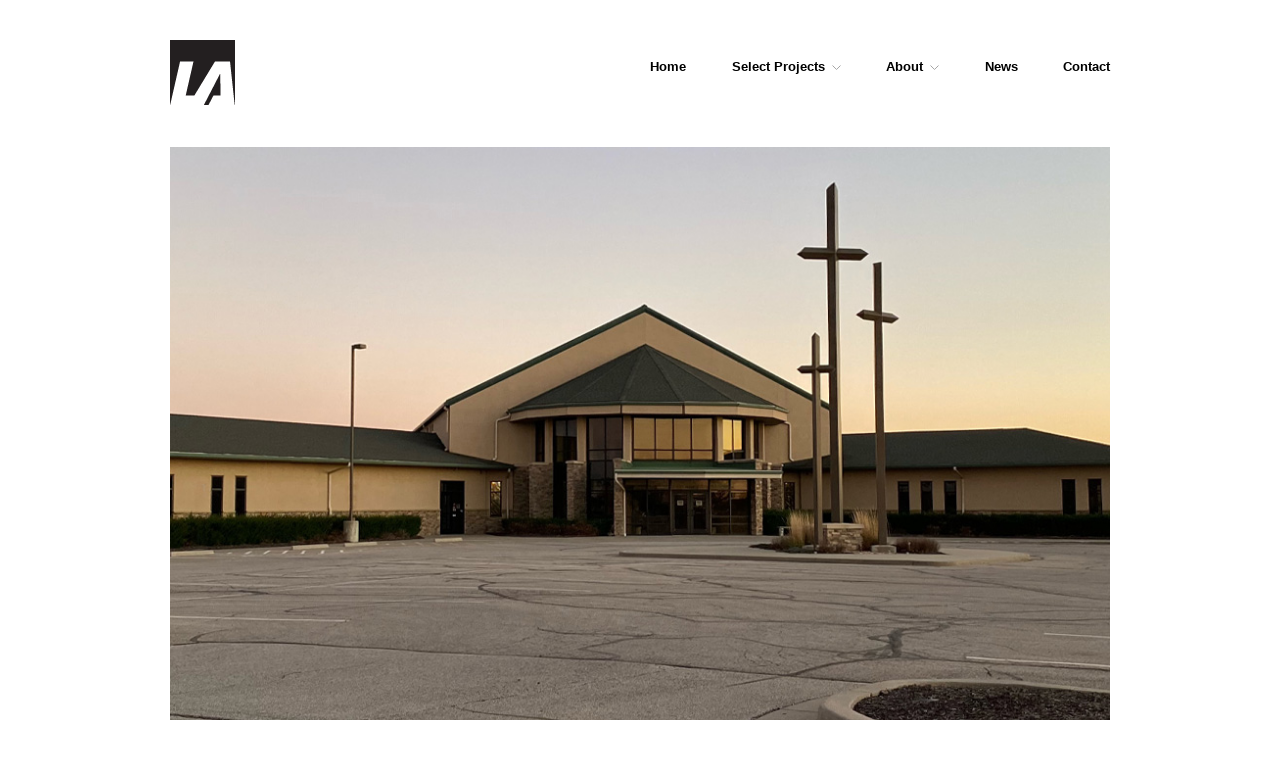

--- FILE ---
content_type: text/html; charset=UTF-8
request_url: http://www.lisbonaarch.com/st-marks-lutheran-church/
body_size: 5866
content:
<!doctype html>
<html lang="en-US">
<head>
<meta http-equiv="Content-Type" content="text/html; charset=UTF-8" />
<meta http-equiv="X-UA-Compatible" content="IE=edge,chrome=1">
    
<!-- Mobile viewport optimized -->
<meta name="viewport" content="width=device-width,initial-scale=1">

<!-- Favicon -->
<link rel="shortcut icon" href="http://www.lisbonaarch.com/wp-media/LisbonaArchitects.png" />

<!-- Title -->
<title>St. Mark’s Lutheran Church</title>

<!-- Stylesheet -->	
<link rel="stylesheet" href="http://www.lisbonaarch.com/wp-content/themes/hatch-pro/style.css" type="text/css" />

<link rel="profile" href="http://gmpg.org/xfn/11" />
<link rel="pingback" href="http://www.lisbonaarch.com/xmlrpc.php" />

<!-- WP Head -->
<meta name='robots' content='max-image-preview:large' />
<meta name="generator" content="WordPress 6.1.1" />
<meta name="template" content="Hatch Pro 0.1.3" />
<link rel="alternate" type="application/rss+xml" title="Lisbona Architects Incorporated &raquo; Feed" href="http://www.lisbonaarch.com/feed/" />
<link rel="alternate" type="application/rss+xml" title="Lisbona Architects Incorporated &raquo; Comments Feed" href="http://www.lisbonaarch.com/comments/feed/" />
<script type="text/javascript">
window._wpemojiSettings = {"baseUrl":"https:\/\/s.w.org\/images\/core\/emoji\/14.0.0\/72x72\/","ext":".png","svgUrl":"https:\/\/s.w.org\/images\/core\/emoji\/14.0.0\/svg\/","svgExt":".svg","source":{"concatemoji":"http:\/\/www.lisbonaarch.com\/wp-includes\/js\/wp-emoji-release.min.js?ver=6.1.1"}};
/*! This file is auto-generated */
!function(e,a,t){var n,r,o,i=a.createElement("canvas"),p=i.getContext&&i.getContext("2d");function s(e,t){var a=String.fromCharCode,e=(p.clearRect(0,0,i.width,i.height),p.fillText(a.apply(this,e),0,0),i.toDataURL());return p.clearRect(0,0,i.width,i.height),p.fillText(a.apply(this,t),0,0),e===i.toDataURL()}function c(e){var t=a.createElement("script");t.src=e,t.defer=t.type="text/javascript",a.getElementsByTagName("head")[0].appendChild(t)}for(o=Array("flag","emoji"),t.supports={everything:!0,everythingExceptFlag:!0},r=0;r<o.length;r++)t.supports[o[r]]=function(e){if(p&&p.fillText)switch(p.textBaseline="top",p.font="600 32px Arial",e){case"flag":return s([127987,65039,8205,9895,65039],[127987,65039,8203,9895,65039])?!1:!s([55356,56826,55356,56819],[55356,56826,8203,55356,56819])&&!s([55356,57332,56128,56423,56128,56418,56128,56421,56128,56430,56128,56423,56128,56447],[55356,57332,8203,56128,56423,8203,56128,56418,8203,56128,56421,8203,56128,56430,8203,56128,56423,8203,56128,56447]);case"emoji":return!s([129777,127995,8205,129778,127999],[129777,127995,8203,129778,127999])}return!1}(o[r]),t.supports.everything=t.supports.everything&&t.supports[o[r]],"flag"!==o[r]&&(t.supports.everythingExceptFlag=t.supports.everythingExceptFlag&&t.supports[o[r]]);t.supports.everythingExceptFlag=t.supports.everythingExceptFlag&&!t.supports.flag,t.DOMReady=!1,t.readyCallback=function(){t.DOMReady=!0},t.supports.everything||(n=function(){t.readyCallback()},a.addEventListener?(a.addEventListener("DOMContentLoaded",n,!1),e.addEventListener("load",n,!1)):(e.attachEvent("onload",n),a.attachEvent("onreadystatechange",function(){"complete"===a.readyState&&t.readyCallback()})),(e=t.source||{}).concatemoji?c(e.concatemoji):e.wpemoji&&e.twemoji&&(c(e.twemoji),c(e.wpemoji)))}(window,document,window._wpemojiSettings);
</script>
<style type="text/css">
img.wp-smiley,
img.emoji {
	display: inline !important;
	border: none !important;
	box-shadow: none !important;
	height: 1em !important;
	width: 1em !important;
	margin: 0 0.07em !important;
	vertical-align: -0.1em !important;
	background: none !important;
	padding: 0 !important;
}
</style>
	<link rel='stylesheet' id='wp-block-library-css' href='http://www.lisbonaarch.com/wp-includes/css/dist/block-library/style.min.css?ver=6.1.1' type='text/css' media='all' />
<link rel='stylesheet' id='classic-theme-styles-css' href='http://www.lisbonaarch.com/wp-includes/css/classic-themes.min.css?ver=1' type='text/css' media='all' />
<style id='global-styles-inline-css' type='text/css'>
body{--wp--preset--color--black: #000000;--wp--preset--color--cyan-bluish-gray: #abb8c3;--wp--preset--color--white: #ffffff;--wp--preset--color--pale-pink: #f78da7;--wp--preset--color--vivid-red: #cf2e2e;--wp--preset--color--luminous-vivid-orange: #ff6900;--wp--preset--color--luminous-vivid-amber: #fcb900;--wp--preset--color--light-green-cyan: #7bdcb5;--wp--preset--color--vivid-green-cyan: #00d084;--wp--preset--color--pale-cyan-blue: #8ed1fc;--wp--preset--color--vivid-cyan-blue: #0693e3;--wp--preset--color--vivid-purple: #9b51e0;--wp--preset--gradient--vivid-cyan-blue-to-vivid-purple: linear-gradient(135deg,rgba(6,147,227,1) 0%,rgb(155,81,224) 100%);--wp--preset--gradient--light-green-cyan-to-vivid-green-cyan: linear-gradient(135deg,rgb(122,220,180) 0%,rgb(0,208,130) 100%);--wp--preset--gradient--luminous-vivid-amber-to-luminous-vivid-orange: linear-gradient(135deg,rgba(252,185,0,1) 0%,rgba(255,105,0,1) 100%);--wp--preset--gradient--luminous-vivid-orange-to-vivid-red: linear-gradient(135deg,rgba(255,105,0,1) 0%,rgb(207,46,46) 100%);--wp--preset--gradient--very-light-gray-to-cyan-bluish-gray: linear-gradient(135deg,rgb(238,238,238) 0%,rgb(169,184,195) 100%);--wp--preset--gradient--cool-to-warm-spectrum: linear-gradient(135deg,rgb(74,234,220) 0%,rgb(151,120,209) 20%,rgb(207,42,186) 40%,rgb(238,44,130) 60%,rgb(251,105,98) 80%,rgb(254,248,76) 100%);--wp--preset--gradient--blush-light-purple: linear-gradient(135deg,rgb(255,206,236) 0%,rgb(152,150,240) 100%);--wp--preset--gradient--blush-bordeaux: linear-gradient(135deg,rgb(254,205,165) 0%,rgb(254,45,45) 50%,rgb(107,0,62) 100%);--wp--preset--gradient--luminous-dusk: linear-gradient(135deg,rgb(255,203,112) 0%,rgb(199,81,192) 50%,rgb(65,88,208) 100%);--wp--preset--gradient--pale-ocean: linear-gradient(135deg,rgb(255,245,203) 0%,rgb(182,227,212) 50%,rgb(51,167,181) 100%);--wp--preset--gradient--electric-grass: linear-gradient(135deg,rgb(202,248,128) 0%,rgb(113,206,126) 100%);--wp--preset--gradient--midnight: linear-gradient(135deg,rgb(2,3,129) 0%,rgb(40,116,252) 100%);--wp--preset--duotone--dark-grayscale: url('#wp-duotone-dark-grayscale');--wp--preset--duotone--grayscale: url('#wp-duotone-grayscale');--wp--preset--duotone--purple-yellow: url('#wp-duotone-purple-yellow');--wp--preset--duotone--blue-red: url('#wp-duotone-blue-red');--wp--preset--duotone--midnight: url('#wp-duotone-midnight');--wp--preset--duotone--magenta-yellow: url('#wp-duotone-magenta-yellow');--wp--preset--duotone--purple-green: url('#wp-duotone-purple-green');--wp--preset--duotone--blue-orange: url('#wp-duotone-blue-orange');--wp--preset--font-size--small: 13px;--wp--preset--font-size--medium: 20px;--wp--preset--font-size--large: 36px;--wp--preset--font-size--x-large: 42px;--wp--preset--spacing--20: 0.44rem;--wp--preset--spacing--30: 0.67rem;--wp--preset--spacing--40: 1rem;--wp--preset--spacing--50: 1.5rem;--wp--preset--spacing--60: 2.25rem;--wp--preset--spacing--70: 3.38rem;--wp--preset--spacing--80: 5.06rem;}:where(.is-layout-flex){gap: 0.5em;}body .is-layout-flow > .alignleft{float: left;margin-inline-start: 0;margin-inline-end: 2em;}body .is-layout-flow > .alignright{float: right;margin-inline-start: 2em;margin-inline-end: 0;}body .is-layout-flow > .aligncenter{margin-left: auto !important;margin-right: auto !important;}body .is-layout-constrained > .alignleft{float: left;margin-inline-start: 0;margin-inline-end: 2em;}body .is-layout-constrained > .alignright{float: right;margin-inline-start: 2em;margin-inline-end: 0;}body .is-layout-constrained > .aligncenter{margin-left: auto !important;margin-right: auto !important;}body .is-layout-constrained > :where(:not(.alignleft):not(.alignright):not(.alignfull)){max-width: var(--wp--style--global--content-size);margin-left: auto !important;margin-right: auto !important;}body .is-layout-constrained > .alignwide{max-width: var(--wp--style--global--wide-size);}body .is-layout-flex{display: flex;}body .is-layout-flex{flex-wrap: wrap;align-items: center;}body .is-layout-flex > *{margin: 0;}:where(.wp-block-columns.is-layout-flex){gap: 2em;}.has-black-color{color: var(--wp--preset--color--black) !important;}.has-cyan-bluish-gray-color{color: var(--wp--preset--color--cyan-bluish-gray) !important;}.has-white-color{color: var(--wp--preset--color--white) !important;}.has-pale-pink-color{color: var(--wp--preset--color--pale-pink) !important;}.has-vivid-red-color{color: var(--wp--preset--color--vivid-red) !important;}.has-luminous-vivid-orange-color{color: var(--wp--preset--color--luminous-vivid-orange) !important;}.has-luminous-vivid-amber-color{color: var(--wp--preset--color--luminous-vivid-amber) !important;}.has-light-green-cyan-color{color: var(--wp--preset--color--light-green-cyan) !important;}.has-vivid-green-cyan-color{color: var(--wp--preset--color--vivid-green-cyan) !important;}.has-pale-cyan-blue-color{color: var(--wp--preset--color--pale-cyan-blue) !important;}.has-vivid-cyan-blue-color{color: var(--wp--preset--color--vivid-cyan-blue) !important;}.has-vivid-purple-color{color: var(--wp--preset--color--vivid-purple) !important;}.has-black-background-color{background-color: var(--wp--preset--color--black) !important;}.has-cyan-bluish-gray-background-color{background-color: var(--wp--preset--color--cyan-bluish-gray) !important;}.has-white-background-color{background-color: var(--wp--preset--color--white) !important;}.has-pale-pink-background-color{background-color: var(--wp--preset--color--pale-pink) !important;}.has-vivid-red-background-color{background-color: var(--wp--preset--color--vivid-red) !important;}.has-luminous-vivid-orange-background-color{background-color: var(--wp--preset--color--luminous-vivid-orange) !important;}.has-luminous-vivid-amber-background-color{background-color: var(--wp--preset--color--luminous-vivid-amber) !important;}.has-light-green-cyan-background-color{background-color: var(--wp--preset--color--light-green-cyan) !important;}.has-vivid-green-cyan-background-color{background-color: var(--wp--preset--color--vivid-green-cyan) !important;}.has-pale-cyan-blue-background-color{background-color: var(--wp--preset--color--pale-cyan-blue) !important;}.has-vivid-cyan-blue-background-color{background-color: var(--wp--preset--color--vivid-cyan-blue) !important;}.has-vivid-purple-background-color{background-color: var(--wp--preset--color--vivid-purple) !important;}.has-black-border-color{border-color: var(--wp--preset--color--black) !important;}.has-cyan-bluish-gray-border-color{border-color: var(--wp--preset--color--cyan-bluish-gray) !important;}.has-white-border-color{border-color: var(--wp--preset--color--white) !important;}.has-pale-pink-border-color{border-color: var(--wp--preset--color--pale-pink) !important;}.has-vivid-red-border-color{border-color: var(--wp--preset--color--vivid-red) !important;}.has-luminous-vivid-orange-border-color{border-color: var(--wp--preset--color--luminous-vivid-orange) !important;}.has-luminous-vivid-amber-border-color{border-color: var(--wp--preset--color--luminous-vivid-amber) !important;}.has-light-green-cyan-border-color{border-color: var(--wp--preset--color--light-green-cyan) !important;}.has-vivid-green-cyan-border-color{border-color: var(--wp--preset--color--vivid-green-cyan) !important;}.has-pale-cyan-blue-border-color{border-color: var(--wp--preset--color--pale-cyan-blue) !important;}.has-vivid-cyan-blue-border-color{border-color: var(--wp--preset--color--vivid-cyan-blue) !important;}.has-vivid-purple-border-color{border-color: var(--wp--preset--color--vivid-purple) !important;}.has-vivid-cyan-blue-to-vivid-purple-gradient-background{background: var(--wp--preset--gradient--vivid-cyan-blue-to-vivid-purple) !important;}.has-light-green-cyan-to-vivid-green-cyan-gradient-background{background: var(--wp--preset--gradient--light-green-cyan-to-vivid-green-cyan) !important;}.has-luminous-vivid-amber-to-luminous-vivid-orange-gradient-background{background: var(--wp--preset--gradient--luminous-vivid-amber-to-luminous-vivid-orange) !important;}.has-luminous-vivid-orange-to-vivid-red-gradient-background{background: var(--wp--preset--gradient--luminous-vivid-orange-to-vivid-red) !important;}.has-very-light-gray-to-cyan-bluish-gray-gradient-background{background: var(--wp--preset--gradient--very-light-gray-to-cyan-bluish-gray) !important;}.has-cool-to-warm-spectrum-gradient-background{background: var(--wp--preset--gradient--cool-to-warm-spectrum) !important;}.has-blush-light-purple-gradient-background{background: var(--wp--preset--gradient--blush-light-purple) !important;}.has-blush-bordeaux-gradient-background{background: var(--wp--preset--gradient--blush-bordeaux) !important;}.has-luminous-dusk-gradient-background{background: var(--wp--preset--gradient--luminous-dusk) !important;}.has-pale-ocean-gradient-background{background: var(--wp--preset--gradient--pale-ocean) !important;}.has-electric-grass-gradient-background{background: var(--wp--preset--gradient--electric-grass) !important;}.has-midnight-gradient-background{background: var(--wp--preset--gradient--midnight) !important;}.has-small-font-size{font-size: var(--wp--preset--font-size--small) !important;}.has-medium-font-size{font-size: var(--wp--preset--font-size--medium) !important;}.has-large-font-size{font-size: var(--wp--preset--font-size--large) !important;}.has-x-large-font-size{font-size: var(--wp--preset--font-size--x-large) !important;}
.wp-block-navigation a:where(:not(.wp-element-button)){color: inherit;}
:where(.wp-block-columns.is-layout-flex){gap: 2em;}
.wp-block-pullquote{font-size: 1.5em;line-height: 1.6;}
</style>
<link rel='stylesheet' id='contact-form-7-css' href='http://www.lisbonaarch.com/wp-content/plugins/contact-form-7/includes/css/styles.css?ver=5.7.4' type='text/css' media='all' />
<link rel='stylesheet' id='hatch_pro_fancybox-stylesheet-css' href='http://www.lisbonaarch.com/wp-content/themes/hatch-pro/js/fancybox/jquery.fancybox-1.3.4.css?ver=1' type='text/css' media='screen' />
<script type='text/javascript' src='http://www.lisbonaarch.com/wp-includes/js/jquery/jquery.min.js?ver=3.6.1' id='jquery-core-js'></script>
<script type='text/javascript' src='http://www.lisbonaarch.com/wp-includes/js/jquery/jquery-migrate.min.js?ver=3.3.2' id='jquery-migrate-js'></script>
<link rel="https://api.w.org/" href="http://www.lisbonaarch.com/wp-json/" /><link rel="alternate" type="application/json" href="http://www.lisbonaarch.com/wp-json/wp/v2/posts/1128" /><link rel="EditURI" type="application/rsd+xml" title="RSD" href="http://www.lisbonaarch.com/xmlrpc.php?rsd" />
<link rel="wlwmanifest" type="application/wlwmanifest+xml" href="http://www.lisbonaarch.com/wp-includes/wlwmanifest.xml" />
<link rel="canonical" href="http://www.lisbonaarch.com/st-marks-lutheran-church/" />
<link rel='shortlink' href='http://www.lisbonaarch.com/?p=1128' />
<link rel="alternate" type="application/json+oembed" href="http://www.lisbonaarch.com/wp-json/oembed/1.0/embed?url=http%3A%2F%2Fwww.lisbonaarch.com%2Fst-marks-lutheran-church%2F" />
<link rel="alternate" type="text/xml+oembed" href="http://www.lisbonaarch.com/wp-json/oembed/1.0/embed?url=http%3A%2F%2Fwww.lisbonaarch.com%2Fst-marks-lutheran-church%2F&#038;format=xml" />

<!-- Style settings -->
<style type="text/css" media="all">
html { font-size: 16px; }
body { font-family: Arial, sans-serif; }
a, #footer a:hover, .entry-title a:hover { color: #000000; }
a:hover, a:focus { color: #000; }
.entry-content a:hover, #masthead a:hover, .sidebar a:hover { border-bottom: 1px dotted #000000; }
</style>

</head>

<body class="wordpress ltr en_US parent-theme y2026 m01 d21 h13 wednesday logged-out singular singular-post singular-post-1128 post-format-gallery">

	
	<div id="container">
		
		<div class="wrap">

				
			<div id="header">
	
					
					<div id="branding">
						
									
							
							<h1 id="site-title">
								<a href="http://www.lisbonaarch.com/" title="Lisbona Architects Incorporated" rel="Home">
									<img class="logo" src="http://www.lisbonaarch.com/wp-media/LA.png" alt="Lisbona Architects Incorporated" />
								</a>
							</h1>
						
												
												
					</div><!-- #branding -->
					
					
	
	<div id="menu-primary" class="menu-container">

		
		<div class="menu"><ul id="menu-primary-items" class=""><li id="menu-item-1250" class="menu-item menu-item-type-post_type menu-item-object-page menu-item-home menu-item-1250"><a href="http://www.lisbonaarch.com/">Home</a></li>
<li id="menu-item-1098" class="menu-item menu-item-type-post_type menu-item-object-page menu-item-has-children menu-item-1098"><a href="http://www.lisbonaarch.com/selectprojects/">Select Projects</a>
<ul class="sub-menu">
	<li id="menu-item-1600" class="menu-item menu-item-type-taxonomy menu-item-object-category menu-item-1600"><a href="http://www.lisbonaarch.com/category/on-the-boards/">On The Boards</a></li>
	<li id="menu-item-1071" class="menu-item menu-item-type-taxonomy menu-item-object-category menu-item-1071"><a href="http://www.lisbonaarch.com/category/commercial/">Commercial</a></li>
	<li id="menu-item-1075" class="menu-item menu-item-type-taxonomy menu-item-object-category menu-item-1075"><a href="http://www.lisbonaarch.com/category/industrial-automotive/">Industrial / Automotive</a></li>
	<li id="menu-item-1074" class="menu-item menu-item-type-taxonomy menu-item-object-category menu-item-1074"><a href="http://www.lisbonaarch.com/category/educational/">Educational</a></li>
	<li id="menu-item-1072" class="menu-item menu-item-type-taxonomy menu-item-object-category current-post-ancestor current-menu-parent current-post-parent menu-item-1072"><a href="http://www.lisbonaarch.com/category/religious/">Religious</a></li>
	<li id="menu-item-1073" class="menu-item menu-item-type-taxonomy menu-item-object-category menu-item-1073"><a href="http://www.lisbonaarch.com/category/residential/">Residential</a></li>
</ul>
</li>
<li id="menu-item-1123" class="menu-item menu-item-type-post_type menu-item-object-page menu-item-has-children menu-item-1123"><a href="http://www.lisbonaarch.com/about/">About</a>
<ul class="sub-menu">
	<li id="menu-item-1173" class="menu-item menu-item-type-post_type menu-item-object-page menu-item-1173"><a href="http://www.lisbonaarch.com/larry-lisbona/">Larry Lisbona</a></li>
	<li id="menu-item-1171" class="menu-item menu-item-type-post_type menu-item-object-page menu-item-1171"><a href="http://www.lisbonaarch.com/bryan-lisbona/">Bryan Lisbona</a></li>
</ul>
</li>
<li id="menu-item-1136" class="menu-item menu-item-type-post_type menu-item-object-page menu-item-1136"><a href="http://www.lisbonaarch.com/press/">News</a></li>
<li id="menu-item-1099" class="menu-item menu-item-type-post_type menu-item-object-page menu-item-1099"><a href="http://www.lisbonaarch.com/contact/">Contact</a></li>
</ul></div>
		
	</div><!-- #menu-primary .menu-container -->

	
				
	
						
					
			</div><!-- #header -->
	
				
				
			<div id="main">
	
				
	
	<div id="content">

		
		<div class="hfeed">

			
				
						
	<div id="post-1128" class="hentry post publish post-1 odd author-myarchitect format-gallery category-religious">

				
		<div class="post-content">
			
			<img src="http://www.lisbonaarch.com/wp-media/SMLC-THUMB.jpg" alt="St. Mark’s Lutheran Church" class="single-thumbnail featured" width="640" height="360" />			
			<div class="post-aside">								
			
				<h1 class="post-title entry-title">St. Mark’s Lutheran Church</h1>				
				<div class="byline">Date: <abbr class="published" title="Tuesday, April 14th, 2009, 7:16 pm">April 14, 2009</abbr></div>				
				<div class="byline">Author: <span class="author vcard"><a class="url fn n" href="http://www.lisbonaarch.com/author/myarchitect/" title="LA">LA</a></span></div>				
				<div class="byline">Category: <span class="category"><a href="http://www.lisbonaarch.com/category/religious/" rel="tag">Religious</a></span></div>				
				<div class="entry-meta"></div>										
				<div class="byline"></div>				
				
	
		<div class="loop-nav">
			<div class="previous"><a href="http://www.lisbonaarch.com/trinity-lutheran-church-2/" rel="prev"><span class="post-nav-text">&larr; Previous:</span> Trinity Lutheran Church</a></div>			<div class="next"><a href="http://www.lisbonaarch.com/project-1/" rel="next"><span class="post-nav-text">&rarr; Next:</span> John Brunn Memorial Activity Center</a></div>		</div><!-- .loop-nav -->

					
			</div>
		
			<div class="entry-content">
				
<figure class="wp-block-image"><img decoding="async" width="960" height="640" src="http://www.lisbonaarch.com/wp-media/SMLC.jpg" alt="" class="wp-image-1640" srcset="http://www.lisbonaarch.com/wp-media/SMLC.jpg 960w, http://www.lisbonaarch.com/wp-media/SMLC-300x200.jpg 300w, http://www.lisbonaarch.com/wp-media/SMLC-768x512.jpg 768w" sizes="(max-width: 960px) 100vw, 960px" /></figure>


<p><strong>St. Mark’s Lutheran Church</strong><br>
Olathe, Kansas</p>
<p>This&nbsp;worship facility is&nbsp;to replace&nbsp;an existing church&nbsp;on a spacious new site,&nbsp;allowing&nbsp;for expansion of service and mission goals in a growing new area of the community. This building is the first phase of a&nbsp;master planned development,&nbsp;providing worship seating for 300+, administrative offices, classrooms and a fellowship hall with commercial kitchen.&nbsp;Approximately 16,500 SF.&nbsp;<em>Highlights</em>: Faceted glass windows from the original church are being re-introduced into the new facility to give a sense of history, while also emphasizing the primary focus of the church.</p>							</div><!-- .entry-content -->

					
		</div><!-- .post-content -->

	</div><!-- .hentry -->

	
	
	
			


				
			
		</div><!-- .hfeed -->

		
		

	</div><!-- #content -->

	
				
				
		</div><!-- #main -->

		
				

		
		<div id="footer">

							
				<p class="copyright">All Material Copyright &#169; 2026 <a class="site-link" href="http://www.lisbonaarch.com" title="Lisbona Architects Incorporated" rel="home"><span>Lisbona Architects Incorporated</span></a></p>
				
			
		</div><!-- #footer -->

				
		</div><!-- .wrap -->

	</div><!-- #container -->

		
	<script type='text/javascript' src='http://www.lisbonaarch.com/wp-content/plugins/contact-form-7/includes/swv/js/index.js?ver=5.7.4' id='swv-js'></script>
<script type='text/javascript' id='contact-form-7-js-extra'>
/* <![CDATA[ */
var wpcf7 = {"api":{"root":"http:\/\/www.lisbonaarch.com\/wp-json\/","namespace":"contact-form-7\/v1"}};
/* ]]> */
</script>
<script type='text/javascript' src='http://www.lisbonaarch.com/wp-content/plugins/contact-form-7/includes/js/index.js?ver=5.7.4' id='contact-form-7-js'></script>
<script type='text/javascript' src='http://www.lisbonaarch.com/wp-content/themes/hatch-pro/js/fitvids/jquery.fitvids.js?ver=1.0' id='hatch_pro_fitvids-js'></script>
<script type='text/javascript' src='http://www.lisbonaarch.com/wp-content/themes/hatch-pro/js/fancybox/jquery.fancybox-1.3.4.pack.js?ver=1.0' id='hatch_pro_fancybox-js'></script>
<script type='text/javascript' src='http://www.lisbonaarch.com/wp-content/themes/hatch-pro/js/footer-scripts.js?ver=1.0' id='hatch_pro_footer-scripts-js'></script>
<script type='text/javascript' src='http://www.lisbonaarch.com/wp-content/themes/hatch-pro/library/js/drop-downs.js?ver=20110920' id='drop-downs-js'></script>

</body>
</html>